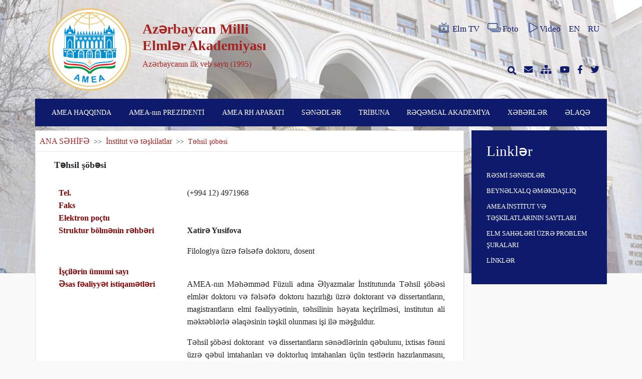

--- FILE ---
content_type: text/html; charset=UTF-8
request_url: https://science.gov.az/az/institutes/955
body_size: 4899
content:
<!doctype html>
<html lang="az">

<head>
    <meta charset="utf-8">
<meta name="viewport" content="width=device-width, initial-scale=1">
<meta name="csrf-token" content="yxffGFXqezZQLxq7LsFrRggSfIjEGMzwtLp6uGtm">

<meta name="author" content="Toghrul Nasirli, Alakhber Nakhiyev">


<title>Təhsil şöbəsi</title>

<link rel="stylesheet" href="https://science.gov.az/plugins/fontawesome/css/all.min.css">
<link rel="stylesheet" href="https://science.gov.az/css/app.css">
<link rel="stylesheet" href="https://science.gov.az/front/css/style.css">
    <link rel="stylesheet" href="https://science.gov.az/front/css/pages/list-page.css">
    <link rel="stylesheet" href="https://science.gov.az/front/css/pages/instituts.css">
</head>

<body>
    <div id="preloader">
        <div id="status"></div>
    </div>

    <div class="cover">
        <div class="bg-image" style="background-image: url('https://science.gov.az/uploads/settings/7528_1621322299.jpg')"></div>
    </div>
    <div class="container">
        <header class="row pt-3 justify-content-between d-none d-lg-flex  mb-3 ">
    <div class="col-lg-6 col-md-12 col-sm-12 col-12 row">
        <div class="col-lg-4 col-md-4 col-sm-5 col-5 mx-auto pr-0">
            <a href="https://science.gov.az/az"><img class="logo" src="https://science.gov.az/uploads/settings/2828_1716963811.png"></a>
        </div>
        <div class="col-lg-7 col-md-7 col-sm-7 col-7 pl-0 mx-md-auto row flex-row  align-items-center ">
            <div class="site-main-text user-select-none">
                <h1><strong>Azərbaycan Milli Elmlər Akademiyası</strong></h1>
                <p>Azərbaycanın ilk veb saytı (1995)</p>
            </div>
        </div>
    </div>
    <div class="col-lg-6 col-md-12 col-sm-12 col-12 row d-none d-md-flex d-lg-flex d-sm-flex">
        <div class="col-lg-12 col-md-6 col-sm-6 d-flex justify-content-end flex-row align-items-center header">
            <a href="http://elmtv.az/" target="_blank" class="pl-3 d-flex align-items-center">
                <img src="https://science.gov.az/img/elmtv.svg" class="header-icons mb-1 mr-1">Elm TV
            </a>
            <a href="https://science.gov.az/az/gallery" class="pl-3 d-flex align-items-center">
                <img src="https://science.gov.az/img/photos.svg" class="header-icons mb-1 mr-1">Foto
            </a>
            <a href="https://science.gov.az/az/video" class="pl-3 d-flex align-items-center">
                <img src="https://science.gov.az/img/videos.svg" class="header-icons mb-1">Video
            </a>
            <a href="https://science.gov.az/az/institutes/955" class="pl-3 d-none">AZ</a>
            <a href="https://science.gov.az/en/institutes/955" class="pl-3 ">EN</a>
            <a href="https://science.gov.az/ru/institutes/955" class="pl-3 ">RU</a>
        </div>
        <div class="col-lg-12 col-md-6 col-sm-6 header d-flex justify-content-end  flex-row align-items-center">
            <a class="search-box pl-3" href="javascript:void(0)">
                <i class="fas fa-search"></i>
                <form action="https://science.gov.az/az/search" method="GET">
                    <input type="hidden" name="_token" value="yxffGFXqezZQLxq7LsFrRggSfIjEGMzwtLp6uGtm">                    <input type="text" name="key" required placeholder="axtarış et...">
                </form>
            </a>
            <a href="http://mail.science.az" class="pl-3" target="_blank"><i class="fas fa-envelope"></i></a>
            <a href="https://science.gov.az/az/sitemap" class="pl-3"><i class="fas fa-sitemap"></i></a>
            <a href="https://www.youtube.com/channel/UCrJkoKSDpgzXyYTBJG6Arpw" class="pl-3" target="_blank"><i class="fab fa-youtube"></i></a>
            <a href="https://www.facebook.com/www.science.az" class="pl-3" target="_blank"><i class="fab fa-facebook-f"></i></a>
            <a href="https://twitter.com/scienceaz1" class="pl-3" target="_blank"><i class="fab fa-twitter"></i></a>
        </div>
    </div>
</header>
<div class="row roww d-lg-none pt-3 mb-3">
    <div class="col-md-8 mx-auto col-sm-11 col-11 header d-flex justify-content-between  flex-row align-items-center">
        <a href="https://science.gov.az/az/gallery" class="pl-2"><i class="fas fa-images"></i></a>
        <a href="https://science.gov.az/az/video" class="pl-2"><i class="fas fa-play"></i></a>
        <a href="http://mail.science.az" class="pl-2" target="_blank"><i class="fas fa-envelope"></i></a>
        <a href="https://science.gov.az/az/sitemap" class="pl-2"><i class="fas fa-sitemap"></i></a>
        <a href="https://www.youtube.com/channel/UCrJkoKSDpgzXyYTBJG6Arpw" class="pl-2" target="_blank"><i class="fab fa-youtube"></i></a>
        <a href="https://www.facebook.com/www.science.az" class="pl-2" target="_blank"><i class="fab fa-facebook-f"></i></a>
        <a href="https://twitter.com/scienceaz1" class="pl-2" target="_blank"><i class="fab fa-twitter"></i></a>
    </div>
</div>
        <nav id="search" class="navbar navbar-expand-lg navbar-light row">
    <div class="navbar-brand d-lg-none ">
        <div class="row">
            <div class="col-md-10 col-sm-10 col-10 row">
                <div class="col-md-3 col-sm-3 col-3 mx-md-auto">
                    <a href="https://science.gov.az/az"><img class="logo" src="https://science.gov.az/uploads/settings/6409_1717264999.png" alt="Logo"></a>
                </div>
                <div class="col-md-9 col-sm-9 col-9 mx-md-auto row flex-row align-items-center pl-1 pr-0">
                    <div class="text-white user-select-none mt-2">
                        <h2 >Azərbaycan Milli Elmlər Akademiyası</h2>
                        <p>Azərbaycanın ilk veb saytı (1995)</p>
                    </div>
                </div>
            </div>
            <div class="col-md-2 col-sm-2 col-2 mx-auto d-flex flex-row align-items-center">
                <button class="navbar-toggler" data-toggle="collapse" data-target="#navbarNav" aria-controls="navbarNav" aria-expanded="false" aria-label="Toggle navigation">
                    <span class="navbar-toggler-icon" style="background-image: url(https://science.gov.az/img/menu.svg)"></span>
                </button>
            </div>
        </div>
    </div>
    <div class="collapse navbar-collapse" id="navbarNav">
        <form class="d-lg-none" action="https://science.gov.az/az/search" method="GET">
            <input type="hidden" name="_token" value="yxffGFXqezZQLxq7LsFrRggSfIjEGMzwtLp6uGtm">            <input type="text" id="mobilesearchbox" name="key" placeholder="axtarış et...">
        </form>
        <ul class="navbar-nav w-100 justify-content-around">
                                                <li class="nav-item">
                                                    <a class="nav-link" href="javascript:void(0)">AMEA HAQQINDA</a>
                                                                            <ul class="dropdwn-menu">
                                                                    <li class="dropdwn-list pr-3 ">
                                                                                    <a href="https://science.gov.az/az/pages/istoriya-osnovaniya">Yaranma tarixi</a>
                                                                                                                    </li>
                                                                    <li class="dropdwn-list pr-3 ">
                                                                                    <a href="http://science.gov.az/forms/osnovateli-nana">AMEA-nın təsisçiləri</a>
                                                                                                                    </li>
                                                                    <li class="dropdwn-list pr-3 ">
                                                                                    <a href="http://science.gov.az/forms/byivshie-prezidentyi">AMEA-nın sabiq prezidentləri</a>
                                                                                                                    </li>
                                                                    <li class="dropdwn-list pr-3 dropdwn-arrow">
                                                                                    <a href="javascript:void(0)">AMEA-nın strukturu</a>
                                                                                                                            <ul class="sub-menu">
                                                                                                    <li class="submenu-list pr-3 ">
            <a href="https://science.gov.az/az/pages/nauchnyie-otdeleniya-nana">AMEA-nın elmi bölmələri</a>
        </li>
                                                                                                    <li class="submenu-list pr-3 ">
            <a href="http://science.gov.az/institutes">İnstitutlar</a>
        </li>
                                                                                                    <li class="submenu-list pr-3 dropdwn-arrow">
            <a href="javascript:void(0)">AMEA-nın regional bölmələri</a>
                <ul class="sub-menu">
                            <li class="submenu-list pr-3 ">
            <a href="https://science.gov.az/az/pages/nahchyivanskoe-otdelenie">Naxçıvan Bölməsi</a>
        </li>
                            <li class="submenu-list pr-3 ">
            <a href="https://science.gov.az/az/pages/gyandjinskoe-otdelenie">Gəncə Bölməsi</a>
        </li>
                    </ul>
    </li>
                                                                                                    <li class="submenu-list pr-3 dropdwn-arrow">
            <a href="javascript:void(0)">AMEA-nın regional elmi mərkəzləri</a>
                <ul class="sub-menu">
                            <li class="submenu-list pr-3 ">
            <a href="https://science.gov.az/az/pages/shekinskiy-regionalnyiy-nauchnyiy-tsentr">Şəki Regional Elmi Mərkəzi</a>
        </li>
                            <li class="submenu-list pr-3 ">
            <a href="https://science.gov.az/az/pages/lenkoranskiy-regionalnyiy-nauchnyiy-tsentr">Lənkəran Regional Elmi Mərkəzi</a>
        </li>
                            <li class="submenu-list pr-3 ">
            <a href="https://science.gov.az/az/pages/gubinskiy-regionalnyiy-nauchnyiy-tsentr">Quba Regional Elmi Mərkəzi</a>
        </li>
                    </ul>
    </li>
                                                                                                    <li class="submenu-list pr-3 dropdwn-arrow">
            <a href="javascript:void(0)">Təşkilatlar</a>
                <ul class="sub-menu">
                            <li class="submenu-list pr-3 ">
            <a href="https://science.gov.az/az/pages/obschestvennyie-organizatsii-pri-nana">AMEA-nın nəzdindəki ictimai təşkilatlar</a>
        </li>
                    </ul>
    </li>
                                                                                            </ul>
                                                                            </li>
                                                                    <li class="dropdwn-list pr-3 dropdwn-arrow">
                                                                                    <a href="javascript:void(0)">AMEA-nın üzvləri</a>
                                                                                                                            <ul class="sub-menu">
                                                                                                    <li class="submenu-list pr-3 dropdwn-arrow">
            <a href="http://science.gov.az/forms/deystvitelnyie-chlenyi">Həqiqi üzvlər</a>
                <ul class="sub-menu">
                            <li class="submenu-list pr-3 ">
            <a href="http://science.gov.az/forms/skonchavshiesya-deystvitelnyie-chlenyi">Vəfat etmiş həqiqi üzvlər</a>
        </li>
                    </ul>
    </li>
                                                                                                    <li class="submenu-list pr-3 dropdwn-arrow">
            <a href="http://science.gov.az/forms/chlenyikorrespondentyi">Müxbir üzvlər</a>
                <ul class="sub-menu">
                            <li class="submenu-list pr-3 ">
            <a href="http://science.gov.az/forms/skanchavshiesya-chlenyikorrespondentyi">Vəfat etmiş müxbir üzvlər</a>
        </li>
                    </ul>
    </li>
                                                                                                    <li class="submenu-list pr-3 dropdwn-arrow">
            <a href="http://science.gov.az/forms/pochetnyie-chlenyi">Fəxri üzvlər</a>
                <ul class="sub-menu">
                            <li class="submenu-list pr-3 ">
            <a href="http://science.gov.az/forms/skonchavshiesya-pochёtnyie-chlenyi">Vəfat etmiş fəxri üzvlər</a>
        </li>
                    </ul>
    </li>
                                                                                                    <li class="submenu-list pr-3 dropdwn-arrow">
            <a href="http://science.gov.az/forms/inostrannyie-chlenyi">Xarici üzvlər</a>
                <ul class="sub-menu">
                            <li class="submenu-list pr-3 ">
            <a href="http://science.gov.az/forms/skonchavshiesya-zarubejnyie-chlenyi">Vəfat etmiş xarici üzvlər</a>
        </li>
                    </ul>
    </li>
                                                                                            </ul>
                                                                            </li>
                                                                    <li class="dropdwn-list pr-3 ">
                                                                                    <a href="https://science.gov.az/az/pages/periodicheskie-izdaniya">Dövri nəşrlər</a>
                                                                                                                    </li>
                                                                    <li class="dropdwn-list pr-3 ">
                                                                                    <a href="https://science.gov.az/az/pages/istoricheskie-zdaniya">Tarixi binalar</a>
                                                                                                                    </li>
                                                                    <li class="dropdwn-list pr-3 ">
                                                                                    <a href="https://science.gov.az/az/pages/sotsialnyie-uslugi">Sosial xidmətlər</a>
                                                                                                                    </li>
                                                            </ul>
                                            </li>
                                    <li class="nav-item">
                                                    <a class="nav-link" href="https://science.gov.az/az/forms/deystvitelnyie-chlenyi/44">AMEA-nın PREZİDENTİ</a>
                                                                            <ul class="dropdwn-menu">
                                                                    <li class="dropdwn-list pr-3 ">
                                                                                    <a href="https://science.gov.az/az/pages/tecumeyi-hal">Tərcümeyi-hal</a>
                                                                                                                    </li>
                                                                    <li class="dropdwn-list pr-3 ">
                                                                                    <a href="http://science.gov.az/news/meetings">Görüşlər</a>
                                                                                                                    </li>
                                                                    <li class="dropdwn-list pr-3 ">
                                                                                    <a href="https://science.gov.az/az/pages/prezidentin-qebulu">Prezidentin qəbulu</a>
                                                                                                                    </li>
                                                            </ul>
                                            </li>
                                    <li class="nav-item">
                                                    <a class="nav-link" href="javascript:void(0)">AMEA RH APARATI</a>
                                                                            <ul class="dropdwn-menu">
                                                                    <li class="dropdwn-list pr-3 dropdwn-arrow">
                                                                                    <a href="javascript:void(0)">Rəhbərlik</a>
                                                                                                                            <ul class="sub-menu">
                                                                                                    <li class="submenu-list pr-3 ">
            <a href="https://science.gov.az/az/pages/vitse-prezidentler">AMEA-nın vitse-prezidentləri</a>
        </li>
                                                                                                    <li class="submenu-list pr-3 ">
            <a href="https://science.gov.az/az/pages/akademik-katib">AMEA-nın akademik-katibi</a>
        </li>
                                                                                                    <li class="submenu-list pr-3 ">
            <a href="https://science.gov.az/az/pages/RH-uzvler">RH-nin üzvləri</a>
        </li>
                                                                                                    <li class="submenu-list pr-3 ">
            <a href="https://science.gov.az/az/pages/Mushavirler">AMEA-nın müşavirləri</a>
        </li>
                                                                                            </ul>
                                                                            </li>
                                                                    <li class="dropdwn-list pr-3 ">
                                                                                    <a href="https://science.gov.az/az/pages/idare-sobeler">Şöbələr</a>
                                                                                                                    </li>
                                                                    <li class="dropdwn-list pr-3 ">
                                                                                    <a href="https://science.gov.az/az/pages/organizatsii-pri-prezidiume">RH-nin nəzdindəki təşkilatlar</a>
                                                                                                                    </li>
                                                            </ul>
                                            </li>
                                    <li class="nav-item">
                                                    <a class="nav-link" href="javascript:void(0)">SƏNƏDLƏR</a>
                                                                            <ul class="dropdwn-menu">
                                                                    <li class="dropdwn-list pr-3 ">
                                                                                    <a href="http://science.gov.az/uploads/docx/3216_1621330201.docx">Elm haqqında AR Qanunu</a>
                                                                                                                    </li>
                                                                    <li class="dropdwn-list pr-3 ">
                                                                                    <a href="https://science.gov.az/az/pages/ofitsialnyie-dokumentyi-prezidiuma-nana">Rəyasət Heyətinin Qərarları</a>
                                                                                                                    </li>
                                                            </ul>
                                            </li>
                                    <li class="nav-item">
                                                    <a class="nav-link" href="javascript:void(0)">TRİBUNA</a>
                                                                            <ul class="dropdwn-menu">
                                                                    <li class="dropdwn-list pr-3 ">
                                                                                    <a href="http://science.gov.az/news/statements">Bəyanatlar</a>
                                                                                                                    </li>
                                                                    <li class="dropdwn-list pr-3 ">
                                                                                    <a href="http://science.gov.az/news/interviews">Müsahibələr</a>
                                                                                                                    </li>
                                                                    <li class="dropdwn-list pr-3 ">
                                                                                    <a href="http://science.gov.az/news/articles">Məqalələr</a>
                                                                                                                    </li>
                                                            </ul>
                                            </li>
                                    <li class="nav-item">
                                                    <a class="nav-link" href="https://science.gov.az/az/pages/reqemsal-akademiya">RƏQƏMSAL AKADEMİYA</a>
                                                                    </li>
                                    <li class="nav-item">
                                                    <a class="nav-link" href="http://science.gov.az/news">XƏBƏRLƏR</a>
                                                                    </li>
                                    <li class="nav-item">
                                                    <a class="nav-link" href="http://science.gov.az/contact">ƏLAQƏ</a>
                                                                    </li>
                                        <li class="d-lg-none nav-item nav-lang">
                <a href="https://science.gov.az/az/institutes/955" class="nav-link d-none">AZ</a>
            </li>
            <li class="d-lg-none nav-item nav-lang">
                <a href="https://science.gov.az/en/institutes/955" class="nav-link ">EN</a>
            </li>
            <li class="d-lg-none nav-item nav-lang">
                <a href="https://science.gov.az/ru/institutes/955" class="nav-link ">RU</a>
            </li>
        </ul>
    </div>
</nav>
            <div class="row mt-lg-2">
        <div class="col-lg-9 ml-0 px-0 bg-white list-page">
            <div class="col-lg-12 p-2">
                <span class="page-navigation">
                    <a href="https://science.gov.az/az">ANA SƏHİFƏ</a>
                    <span class="text-dark">&nbsp;>>&nbsp;</span>
                    <a href="https://science.gov.az/az/institutes">İnstitut və təşkilatlar</a>
                    <span class="text-dark">&nbsp;>>&nbsp;</span>
                    Təhsil şöbəsi
                </span>
            </div>
            <hr class="mt-0">
            <div class="row">
                <div class="col-lg-11 mx-auto">
                    <h5><b>Təhsil şöbəsi</b></h5>
                </div>
                <div class="col-lg-11 pl-4 mt-4 mx-auto institut-content">
                    <!DOCTYPE html>
<html>
<head>
</head>
<body>
<table class="form" style="width: 639px;" cellspacing="0" cellpadding="7">
<tbody>
<tr valign="TOP">
<td width="256"><span style="color: #800000;"><strong>Tel.</strong></span></td>
<td colspan="2" width="353">(+994 12) 4971968&nbsp;</td>
</tr>
<tr valign="TOP">
<td width="256"><span style="color: #800000;"><strong>Faks</strong></span></td>
<td colspan="2" width="353">&nbsp;</td>
</tr>
<tr valign="TOP">
<td width="256"><span style="color: #800000;"><strong>Elektron po&ccedil;tu</strong></span></td>
<td colspan="2" width="353">&nbsp;</td>
</tr>
<tr valign="TOP">
<td width="256"><span style="color: #800000;"><strong>Struktur b&ouml;lmənin rəhbəri</strong></span></td>
<td colspan="2" width="353">
<p><strong>Xatirə Yusifova</strong></p>
<p>Filologiya &uuml;zrə fəlsəfə doktoru, dosent</p>
</td>
</tr>
<tr valign="TOP">
<td width="256"><span style="color: #800000;"><strong>İş&ccedil;ilərin &uuml;mumi sayı</strong></span></td>
<td colspan="2" width="353">&nbsp;</td>
</tr>
<tr valign="TOP">
<td width="256"><span style="color: #800000;"><strong>Əsas fəaliyyət istiqamətləri&nbsp;</strong></span></td>
<td style="text-align: justify;" colspan="2" width="353">
<p>AMEA-nın Məhəmməd F&uuml;zuli adına Əlyazmalar İnstitutunda Təhsil ş&ouml;bəsi elmlər doktoru və fəlsəfə doktoru hazırlığı &uuml;zrə doktorant və dissertantların, magistrantların elmi fəaliyyətinin, təhsilinin həyata ke&ccedil;irilməsi, institutun ali məktəblərlə əlaqəsinin təşkil olunması işi ilə məşğuldur.</p>
<p>Təhsil ş&ouml;bəsi doktorant&nbsp; və dissertantların sənədlərinin qəbulunu, ixtisas fənni &uuml;zrə qəbul imtahanları və doktorluq imtahanları &uuml;&ccedil;&uuml;n testlərin hazırlanmasını, test bankının yaradılmasını və proqram təminatını, doktoranturaya qəbul imtahanları&nbsp; və doktorluq imtahanları &uuml;zrə komissiyanın yaradılmasını təşkil edir.</p>
</td>
</tr>
<tr valign="TOP">
<td width="256"><span style="color: #800000;"><strong>Əsas elmi nəticələri</strong></span></td>
<td style="text-align: justify;" colspan="2" width="353">&nbsp;</td>
</tr>
</tbody>
</table>
</body>
</html>
                </div>
            </div>
        </div>
        <div class="col-lg-3 d-none d-lg-block pr-lg-0">
            <div class="col-lg-12 text-white py-lg-3" style="background-color:#0e1a6b">
                <div class="col-lg-12 py-2">
    <h2>Linklər</h2>
</div>
<div class="col-lg-12">
    <ul>
                                    <li class="py-1"><a href="/news/ofitsialnyie-dokumentyi" target="_blank" class="text-white" style="font-size: 13px;">RƏSMİ SƏNƏDLƏR</a></li>
                                                <li class="py-1"><a href="http://bei.science.gov.az/az/main" target="_blank" class="text-white" style="font-size: 13px;">BEYNƏLXALQ ƏMƏKDAŞLIQ</a></li>
                                                <li class="py-1"><a href="https://science.gov.az/az/pages/saytyi-institutov-i-organizatsiy-nana" class="text-white" style="font-size: 13px;">AMEA İNSTİTUT VƏ TƏŞKİLATLARININ SAYTLARI</a></li>
                                                <li class="py-1"><a href="http://shura.ict.az/az/content/1" target="_blank" class="text-white" style="font-size: 13px;">ELM SAHƏLƏRİ ÜZRƏ PROBLEM ŞURALARI</a></li>
                                                <li class="py-1"><a href="https://science.gov.az/az/pages/ssyilki" class="text-white" style="font-size: 13px;">LİNKLƏR</a></li>
                        </ul>
</div>
            </div>
        </div>
    </div>
    </div>
    <footer class="mt-4 pt-4">
    <div class="container">
        <div class="upper_side contents">
            <ul class="flex">
                                                                                        <li class="first_depth">
                                <p class="title">AMEA HAQQINDA</p>
                                                                    <ul class="second_depth">
                                                                                    <li class="my-2"><a href="#">Yaranma tarixi</a></li>
                                                                                    <li class="my-2"><a href="#">AMEA-nın təsisçiləri</a></li>
                                                                                    <li class="my-2"><a href="#">AMEA-nın sabiq prezidentləri</a></li>
                                                                                    <li class="my-2"><a href="#">AMEA-nın strukturu</a></li>
                                                                                    <li class="my-2"><a href="#">AMEA-nın üzvləri</a></li>
                                                                                    <li class="my-2"><a href="#">Dövri nəşrlər</a></li>
                                                                                    <li class="my-2"><a href="#">Tarixi binalar</a></li>
                                                                                    <li class="my-2"><a href="#">Sosial xidmətlər</a></li>
                                                                            </ul>
                                                            </li>
                                                                                                <li class="first_depth">
                                <p class="title">AMEA-nın PREZİDENTİ</p>
                                                                    <ul class="second_depth">
                                                                                    <li class="my-2"><a href="#">Tərcümeyi-hal</a></li>
                                                                                    <li class="my-2"><a href="#">Görüşlər</a></li>
                                                                                    <li class="my-2"><a href="#">Prezidentin qəbulu</a></li>
                                                                            </ul>
                                                            </li>
                                                                                                <li class="first_depth">
                                <p class="title">AMEA RH APARATI</p>
                                                                    <ul class="second_depth">
                                                                                    <li class="my-2"><a href="#">Rəhbərlik</a></li>
                                                                                    <li class="my-2"><a href="#">Şöbələr</a></li>
                                                                                    <li class="my-2"><a href="#">RH-nin nəzdindəki təşkilatlar</a></li>
                                                                            </ul>
                                                            </li>
                                                                                                <li class="first_depth">
                                <p class="title">SƏNƏDLƏR</p>
                                                                    <ul class="second_depth">
                                                                                    <li class="my-2"><a href="#">Elm haqqında AR Qanunu</a></li>
                                                                                    <li class="my-2"><a href="#">Rəyasət Heyətinin Qərarları</a></li>
                                                                            </ul>
                                                            </li>
                                                                                                <li class="first_depth">
                                <p class="title">TRİBUNA</p>
                                                                    <ul class="second_depth">
                                                                                    <li class="my-2"><a href="#">Bəyanatlar</a></li>
                                                                                    <li class="my-2"><a href="#">Müsahibələr</a></li>
                                                                                    <li class="my-2"><a href="#">Məqalələr</a></li>
                                                                            </ul>
                                                            </li>
                                                                                                <li class="first_depth">
                                <p class="title">RƏQƏMSAL AKADEMİYA</p>
                                                            </li>
                                                                                                                                                                </ul>
        </div>
    </div>
    <p style="background-color: black" class="text-center m-0">Müəllif hüquqları © Azərbaycan Milli Elmlər Akademiyası 1995 - 2026</p>
</footer>

    <script src="https://science.gov.az/js/app.js"></script>
<script>
    $(window).on('load', function() {
        $('#status').fadeOut();
        $('#preloader').delay(350).fadeOut('slow');
        $('body').delay(350).css({
            'overflow': 'visible'
        });
    });

    $(function() {
        var secondDepth = $('.second_depth');
	$(document).on('click', function(e) {
		if(!$(e.target).is('first_depth')){
			$('.first_depth').removeClass('on');
		}
	        if($(e.target).parent().hasClass('on')){
			$(e.target).parent().removeClass('on');
		}else{
			$(e.target).parent().addClass('on');	
		}	  
        });
    });
</script>
</body>

</html>


--- FILE ---
content_type: text/css
request_url: https://science.gov.az/front/css/pages/list-page.css
body_size: 392
content:
.list-page {
    border: 1px solid rgba(221, 221, 221, 0.829);
    min-height: 300px;
    height: auto;
    width: 100%;
    background-color: #fff;
}

.list-page h2 {
    color: #000;
    font-size: 20px;
    font-weight: 600;
}

.list-page a {
    color: #A62321;
    font-size: 16px;
}

.list-page a:hover {
    text-decoration: underline;
}

.forma-content {
    background-color:red;
}



--- FILE ---
content_type: text/css
request_url: https://science.gov.az/front/css/partials/footer.css
body_size: 550
content:
footer {
    background-color: #0E1A6B;
    color: white;
}

footer .flex {
    display: flex;
    justify-content: space-between;
}

/* footer .flex>li {
    flex: 1;
    margin-right: 16px; 
} */

footer p:hover{
    cursor: pointer;
}
footer .title {
    font-size: 18px
}

footer a {
    color: #eee;
}

@media only screen and (max-width: 576px) {
    footer .flex {
        flex-direction: column;
    }
    footer .title {
        padding-left: 30px;
        margin: 0;
        font-size: 16px
    }
    footer .upper_side ul.flex li {
        position: relative;
        margin-top: 15px;
    }
    footer .second_depth {
        padding-left: 30px;
    }
    footer .upper_side ul.flex li.first_depth>p:before {
        position: absolute;
        top: -1px;
        left: 0;
        content: '\f067';
        font-family: 'Font Awesome 5 Free';
        font-weight: 900;
        color: #fff;
        font-size: 14px;
        cursor: pointer;
    }
    footer .upper_side ul.flex li.first_depth.on>p:before {
        transform: rotate(180deg);
    }
    footer .upper_side ul.second_depth {
        height: 0;
        display: none;
    }
    footer .upper_side li.first_depth.on ul.second_depth {
        height: auto;
        display: block;
    }
}

@media (min-width: 577px) and (max-width: 768px) {
    footer .flex {
        flex-direction: column;
    }
    footer .title {
        padding-left: 30px;
        margin: 0;
        font-size: 16px
    }
    footer .upper_side ul.flex li {
        position: relative;
        margin-top: 15px;
    }
    footer .second_depth {
        padding-left: 30px;
    }
    footer .upper_side ul.flex li.first_depth>p:before {
        position: absolute;
        top: -1px;
        left: 0;
        content: '\f067';
        font-family: 'Font Awesome 5 Free';
        font-weight: 900;
        color: #fff;
        font-size: 14px;
        cursor: pointer;
    }
    footer .upper_side ul.flex li.first_depth.on>p:before {
        transform: rotate(180deg);
    }
    footer .upper_side ul.second_depth {
        height: 0;
        display: none;
    }
    footer .upper_side li.first_depth.on ul.second_depth {
        height: auto;
        display: block;
    }
}

@media (min-width: 769px) and (max-width: 992px) {
    footer .flex {
        flex-direction: column;
    }
    footer .title {
        padding-left: 30px;
        margin: 0;
        font-size: 16px
    }
    footer .upper_side ul.flex li {
        position: relative;
        margin-top: 15px;
    }
    footer .second_depth {
        padding-left: 30px;
    }
    footer .upper_side ul.flex li.first_depth>p:before {
        position: absolute;
        top: -1px;
        left: 0;
        content: '\f067';
        font-family: 'Font Awesome 5 Free';
        font-weight: 900;
        color: #fff;
        font-size: 14px;
        cursor: pointer;
    }
    footer .upper_side ul.flex li.first_depth.on>p:before {
        transform: rotate(180deg);
    }
    footer .upper_side ul.second_depth {
        height: 0;
        display: none;
    }
    footer .upper_side li.first_depth.on ul.second_depth {
        height: auto;
        display: block;
    }
}